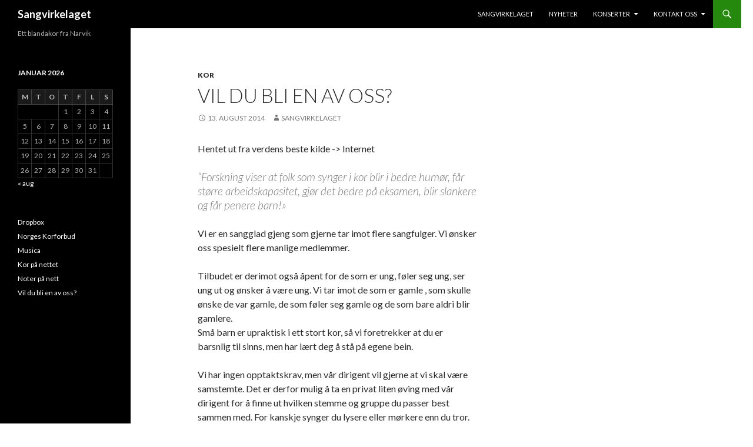

--- FILE ---
content_type: text/html; charset=UTF-8
request_url: http://sangvirkelaget.org/wp/?p=479
body_size: 35017
content:
<!DOCTYPE html>
<!--[if IE 7]>
<html class="ie ie7" lang="nb-NO">
<![endif]-->
<!--[if IE 8]>
<html class="ie ie8" lang="nb-NO">
<![endif]-->
<!--[if !(IE 7) & !(IE 8)]><!-->
<html lang="nb-NO">
<!--<![endif]-->
<head>
	<meta charset="UTF-8">
	<meta name="viewport" content="width=device-width">
	<title>Vil du bli en av oss? | Sangvirkelaget</title>
	<link rel="profile" href="http://gmpg.org/xfn/11">
	<link rel="pingback" href="http://sangvirkelaget.org/wp/xmlrpc.php">
	<!--[if lt IE 9]>
	<script src="http://sangvirkelaget.org/wp/wp-content/themes/twentyfourteen/js/html5.js"></script>
	<![endif]-->
	<meta name='robots' content='max-image-preview:large' />
<link rel='dns-prefetch' href='//s0.wp.com' />
<link rel='dns-prefetch' href='//fonts.googleapis.com' />
<link rel="alternate" type="application/rss+xml" title="Sangvirkelaget &raquo; strøm" href="http://sangvirkelaget.org/wp/?feed=rss2" />
<link rel="alternate" type="application/rss+xml" title="Sangvirkelaget &raquo; kommentarstrøm" href="http://sangvirkelaget.org/wp/?feed=comments-rss2" />
<script type="text/javascript">
window._wpemojiSettings = {"baseUrl":"https:\/\/s.w.org\/images\/core\/emoji\/14.0.0\/72x72\/","ext":".png","svgUrl":"https:\/\/s.w.org\/images\/core\/emoji\/14.0.0\/svg\/","svgExt":".svg","source":{"concatemoji":"http:\/\/sangvirkelaget.org\/wp\/wp-includes\/js\/wp-emoji-release.min.js?ver=6.2.8"}};
/*! This file is auto-generated */
!function(e,a,t){var n,r,o,i=a.createElement("canvas"),p=i.getContext&&i.getContext("2d");function s(e,t){p.clearRect(0,0,i.width,i.height),p.fillText(e,0,0);e=i.toDataURL();return p.clearRect(0,0,i.width,i.height),p.fillText(t,0,0),e===i.toDataURL()}function c(e){var t=a.createElement("script");t.src=e,t.defer=t.type="text/javascript",a.getElementsByTagName("head")[0].appendChild(t)}for(o=Array("flag","emoji"),t.supports={everything:!0,everythingExceptFlag:!0},r=0;r<o.length;r++)t.supports[o[r]]=function(e){if(p&&p.fillText)switch(p.textBaseline="top",p.font="600 32px Arial",e){case"flag":return s("\ud83c\udff3\ufe0f\u200d\u26a7\ufe0f","\ud83c\udff3\ufe0f\u200b\u26a7\ufe0f")?!1:!s("\ud83c\uddfa\ud83c\uddf3","\ud83c\uddfa\u200b\ud83c\uddf3")&&!s("\ud83c\udff4\udb40\udc67\udb40\udc62\udb40\udc65\udb40\udc6e\udb40\udc67\udb40\udc7f","\ud83c\udff4\u200b\udb40\udc67\u200b\udb40\udc62\u200b\udb40\udc65\u200b\udb40\udc6e\u200b\udb40\udc67\u200b\udb40\udc7f");case"emoji":return!s("\ud83e\udef1\ud83c\udffb\u200d\ud83e\udef2\ud83c\udfff","\ud83e\udef1\ud83c\udffb\u200b\ud83e\udef2\ud83c\udfff")}return!1}(o[r]),t.supports.everything=t.supports.everything&&t.supports[o[r]],"flag"!==o[r]&&(t.supports.everythingExceptFlag=t.supports.everythingExceptFlag&&t.supports[o[r]]);t.supports.everythingExceptFlag=t.supports.everythingExceptFlag&&!t.supports.flag,t.DOMReady=!1,t.readyCallback=function(){t.DOMReady=!0},t.supports.everything||(n=function(){t.readyCallback()},a.addEventListener?(a.addEventListener("DOMContentLoaded",n,!1),e.addEventListener("load",n,!1)):(e.attachEvent("onload",n),a.attachEvent("onreadystatechange",function(){"complete"===a.readyState&&t.readyCallback()})),(e=t.source||{}).concatemoji?c(e.concatemoji):e.wpemoji&&e.twemoji&&(c(e.twemoji),c(e.wpemoji)))}(window,document,window._wpemojiSettings);
</script>
<style type="text/css">
img.wp-smiley,
img.emoji {
	display: inline !important;
	border: none !important;
	box-shadow: none !important;
	height: 1em !important;
	width: 1em !important;
	margin: 0 0.07em !important;
	vertical-align: -0.1em !important;
	background: none !important;
	padding: 0 !important;
}
</style>
	<link rel='stylesheet' id='twentyfourteen-jetpack-css' href='http://sangvirkelaget.org/wp/wp-content/plugins/jetpack/modules/theme-tools/compat/twentyfourteen.css?ver=3.6.4' type='text/css' media='all' />
<link rel='stylesheet' id='wp-block-library-css' href='http://sangvirkelaget.org/wp/wp-includes/css/dist/block-library/style.min.css?ver=6.2.8' type='text/css' media='all' />
<link rel='stylesheet' id='classic-theme-styles-css' href='http://sangvirkelaget.org/wp/wp-includes/css/classic-themes.min.css?ver=6.2.8' type='text/css' media='all' />
<style id='global-styles-inline-css' type='text/css'>
body{--wp--preset--color--black: #000000;--wp--preset--color--cyan-bluish-gray: #abb8c3;--wp--preset--color--white: #ffffff;--wp--preset--color--pale-pink: #f78da7;--wp--preset--color--vivid-red: #cf2e2e;--wp--preset--color--luminous-vivid-orange: #ff6900;--wp--preset--color--luminous-vivid-amber: #fcb900;--wp--preset--color--light-green-cyan: #7bdcb5;--wp--preset--color--vivid-green-cyan: #00d084;--wp--preset--color--pale-cyan-blue: #8ed1fc;--wp--preset--color--vivid-cyan-blue: #0693e3;--wp--preset--color--vivid-purple: #9b51e0;--wp--preset--gradient--vivid-cyan-blue-to-vivid-purple: linear-gradient(135deg,rgba(6,147,227,1) 0%,rgb(155,81,224) 100%);--wp--preset--gradient--light-green-cyan-to-vivid-green-cyan: linear-gradient(135deg,rgb(122,220,180) 0%,rgb(0,208,130) 100%);--wp--preset--gradient--luminous-vivid-amber-to-luminous-vivid-orange: linear-gradient(135deg,rgba(252,185,0,1) 0%,rgba(255,105,0,1) 100%);--wp--preset--gradient--luminous-vivid-orange-to-vivid-red: linear-gradient(135deg,rgba(255,105,0,1) 0%,rgb(207,46,46) 100%);--wp--preset--gradient--very-light-gray-to-cyan-bluish-gray: linear-gradient(135deg,rgb(238,238,238) 0%,rgb(169,184,195) 100%);--wp--preset--gradient--cool-to-warm-spectrum: linear-gradient(135deg,rgb(74,234,220) 0%,rgb(151,120,209) 20%,rgb(207,42,186) 40%,rgb(238,44,130) 60%,rgb(251,105,98) 80%,rgb(254,248,76) 100%);--wp--preset--gradient--blush-light-purple: linear-gradient(135deg,rgb(255,206,236) 0%,rgb(152,150,240) 100%);--wp--preset--gradient--blush-bordeaux: linear-gradient(135deg,rgb(254,205,165) 0%,rgb(254,45,45) 50%,rgb(107,0,62) 100%);--wp--preset--gradient--luminous-dusk: linear-gradient(135deg,rgb(255,203,112) 0%,rgb(199,81,192) 50%,rgb(65,88,208) 100%);--wp--preset--gradient--pale-ocean: linear-gradient(135deg,rgb(255,245,203) 0%,rgb(182,227,212) 50%,rgb(51,167,181) 100%);--wp--preset--gradient--electric-grass: linear-gradient(135deg,rgb(202,248,128) 0%,rgb(113,206,126) 100%);--wp--preset--gradient--midnight: linear-gradient(135deg,rgb(2,3,129) 0%,rgb(40,116,252) 100%);--wp--preset--duotone--dark-grayscale: url('#wp-duotone-dark-grayscale');--wp--preset--duotone--grayscale: url('#wp-duotone-grayscale');--wp--preset--duotone--purple-yellow: url('#wp-duotone-purple-yellow');--wp--preset--duotone--blue-red: url('#wp-duotone-blue-red');--wp--preset--duotone--midnight: url('#wp-duotone-midnight');--wp--preset--duotone--magenta-yellow: url('#wp-duotone-magenta-yellow');--wp--preset--duotone--purple-green: url('#wp-duotone-purple-green');--wp--preset--duotone--blue-orange: url('#wp-duotone-blue-orange');--wp--preset--font-size--small: 13px;--wp--preset--font-size--medium: 20px;--wp--preset--font-size--large: 36px;--wp--preset--font-size--x-large: 42px;--wp--preset--spacing--20: 0.44rem;--wp--preset--spacing--30: 0.67rem;--wp--preset--spacing--40: 1rem;--wp--preset--spacing--50: 1.5rem;--wp--preset--spacing--60: 2.25rem;--wp--preset--spacing--70: 3.38rem;--wp--preset--spacing--80: 5.06rem;--wp--preset--shadow--natural: 6px 6px 9px rgba(0, 0, 0, 0.2);--wp--preset--shadow--deep: 12px 12px 50px rgba(0, 0, 0, 0.4);--wp--preset--shadow--sharp: 6px 6px 0px rgba(0, 0, 0, 0.2);--wp--preset--shadow--outlined: 6px 6px 0px -3px rgba(255, 255, 255, 1), 6px 6px rgba(0, 0, 0, 1);--wp--preset--shadow--crisp: 6px 6px 0px rgba(0, 0, 0, 1);}:where(.is-layout-flex){gap: 0.5em;}body .is-layout-flow > .alignleft{float: left;margin-inline-start: 0;margin-inline-end: 2em;}body .is-layout-flow > .alignright{float: right;margin-inline-start: 2em;margin-inline-end: 0;}body .is-layout-flow > .aligncenter{margin-left: auto !important;margin-right: auto !important;}body .is-layout-constrained > .alignleft{float: left;margin-inline-start: 0;margin-inline-end: 2em;}body .is-layout-constrained > .alignright{float: right;margin-inline-start: 2em;margin-inline-end: 0;}body .is-layout-constrained > .aligncenter{margin-left: auto !important;margin-right: auto !important;}body .is-layout-constrained > :where(:not(.alignleft):not(.alignright):not(.alignfull)){max-width: var(--wp--style--global--content-size);margin-left: auto !important;margin-right: auto !important;}body .is-layout-constrained > .alignwide{max-width: var(--wp--style--global--wide-size);}body .is-layout-flex{display: flex;}body .is-layout-flex{flex-wrap: wrap;align-items: center;}body .is-layout-flex > *{margin: 0;}:where(.wp-block-columns.is-layout-flex){gap: 2em;}.has-black-color{color: var(--wp--preset--color--black) !important;}.has-cyan-bluish-gray-color{color: var(--wp--preset--color--cyan-bluish-gray) !important;}.has-white-color{color: var(--wp--preset--color--white) !important;}.has-pale-pink-color{color: var(--wp--preset--color--pale-pink) !important;}.has-vivid-red-color{color: var(--wp--preset--color--vivid-red) !important;}.has-luminous-vivid-orange-color{color: var(--wp--preset--color--luminous-vivid-orange) !important;}.has-luminous-vivid-amber-color{color: var(--wp--preset--color--luminous-vivid-amber) !important;}.has-light-green-cyan-color{color: var(--wp--preset--color--light-green-cyan) !important;}.has-vivid-green-cyan-color{color: var(--wp--preset--color--vivid-green-cyan) !important;}.has-pale-cyan-blue-color{color: var(--wp--preset--color--pale-cyan-blue) !important;}.has-vivid-cyan-blue-color{color: var(--wp--preset--color--vivid-cyan-blue) !important;}.has-vivid-purple-color{color: var(--wp--preset--color--vivid-purple) !important;}.has-black-background-color{background-color: var(--wp--preset--color--black) !important;}.has-cyan-bluish-gray-background-color{background-color: var(--wp--preset--color--cyan-bluish-gray) !important;}.has-white-background-color{background-color: var(--wp--preset--color--white) !important;}.has-pale-pink-background-color{background-color: var(--wp--preset--color--pale-pink) !important;}.has-vivid-red-background-color{background-color: var(--wp--preset--color--vivid-red) !important;}.has-luminous-vivid-orange-background-color{background-color: var(--wp--preset--color--luminous-vivid-orange) !important;}.has-luminous-vivid-amber-background-color{background-color: var(--wp--preset--color--luminous-vivid-amber) !important;}.has-light-green-cyan-background-color{background-color: var(--wp--preset--color--light-green-cyan) !important;}.has-vivid-green-cyan-background-color{background-color: var(--wp--preset--color--vivid-green-cyan) !important;}.has-pale-cyan-blue-background-color{background-color: var(--wp--preset--color--pale-cyan-blue) !important;}.has-vivid-cyan-blue-background-color{background-color: var(--wp--preset--color--vivid-cyan-blue) !important;}.has-vivid-purple-background-color{background-color: var(--wp--preset--color--vivid-purple) !important;}.has-black-border-color{border-color: var(--wp--preset--color--black) !important;}.has-cyan-bluish-gray-border-color{border-color: var(--wp--preset--color--cyan-bluish-gray) !important;}.has-white-border-color{border-color: var(--wp--preset--color--white) !important;}.has-pale-pink-border-color{border-color: var(--wp--preset--color--pale-pink) !important;}.has-vivid-red-border-color{border-color: var(--wp--preset--color--vivid-red) !important;}.has-luminous-vivid-orange-border-color{border-color: var(--wp--preset--color--luminous-vivid-orange) !important;}.has-luminous-vivid-amber-border-color{border-color: var(--wp--preset--color--luminous-vivid-amber) !important;}.has-light-green-cyan-border-color{border-color: var(--wp--preset--color--light-green-cyan) !important;}.has-vivid-green-cyan-border-color{border-color: var(--wp--preset--color--vivid-green-cyan) !important;}.has-pale-cyan-blue-border-color{border-color: var(--wp--preset--color--pale-cyan-blue) !important;}.has-vivid-cyan-blue-border-color{border-color: var(--wp--preset--color--vivid-cyan-blue) !important;}.has-vivid-purple-border-color{border-color: var(--wp--preset--color--vivid-purple) !important;}.has-vivid-cyan-blue-to-vivid-purple-gradient-background{background: var(--wp--preset--gradient--vivid-cyan-blue-to-vivid-purple) !important;}.has-light-green-cyan-to-vivid-green-cyan-gradient-background{background: var(--wp--preset--gradient--light-green-cyan-to-vivid-green-cyan) !important;}.has-luminous-vivid-amber-to-luminous-vivid-orange-gradient-background{background: var(--wp--preset--gradient--luminous-vivid-amber-to-luminous-vivid-orange) !important;}.has-luminous-vivid-orange-to-vivid-red-gradient-background{background: var(--wp--preset--gradient--luminous-vivid-orange-to-vivid-red) !important;}.has-very-light-gray-to-cyan-bluish-gray-gradient-background{background: var(--wp--preset--gradient--very-light-gray-to-cyan-bluish-gray) !important;}.has-cool-to-warm-spectrum-gradient-background{background: var(--wp--preset--gradient--cool-to-warm-spectrum) !important;}.has-blush-light-purple-gradient-background{background: var(--wp--preset--gradient--blush-light-purple) !important;}.has-blush-bordeaux-gradient-background{background: var(--wp--preset--gradient--blush-bordeaux) !important;}.has-luminous-dusk-gradient-background{background: var(--wp--preset--gradient--luminous-dusk) !important;}.has-pale-ocean-gradient-background{background: var(--wp--preset--gradient--pale-ocean) !important;}.has-electric-grass-gradient-background{background: var(--wp--preset--gradient--electric-grass) !important;}.has-midnight-gradient-background{background: var(--wp--preset--gradient--midnight) !important;}.has-small-font-size{font-size: var(--wp--preset--font-size--small) !important;}.has-medium-font-size{font-size: var(--wp--preset--font-size--medium) !important;}.has-large-font-size{font-size: var(--wp--preset--font-size--large) !important;}.has-x-large-font-size{font-size: var(--wp--preset--font-size--x-large) !important;}
.wp-block-navigation a:where(:not(.wp-element-button)){color: inherit;}
:where(.wp-block-columns.is-layout-flex){gap: 2em;}
.wp-block-pullquote{font-size: 1.5em;line-height: 1.6;}
</style>
<link rel='stylesheet' id='symple_shortcode_styles-css' href='http://sangvirkelaget.org/wp/wp-content/plugins/symple-shortcodes/includes/css/symple_shortcodes_styles.css?ver=6.2.8' type='text/css' media='all' />
<link rel='stylesheet' id='symple_shortcodes_font_awesome-css' href='http://sangvirkelaget.org/wp/wp-content/plugins/symple-shortcodes/includes/css/font-awesome.min.css.css?ver=6.2.8' type='text/css' media='all' />
<link rel='stylesheet' id='twentyfourteen-lato-css' href='https://fonts.googleapis.com/css?family=Lato%3A300%2C400%2C700%2C900%2C300italic%2C400italic%2C700italic&#038;subset=latin%2Clatin-ext' type='text/css' media='all' />
<link rel='stylesheet' id='genericons-css' href='http://sangvirkelaget.org/wp/wp-content/plugins/jetpack/_inc/genericons/genericons/genericons.css?ver=3.1' type='text/css' media='all' />
<link rel='stylesheet' id='twentyfourteen-style-css' href='http://sangvirkelaget.org/wp/wp-content/themes/twentyfourteen/style.css?ver=6.2.8' type='text/css' media='all' />
<!--[if lt IE 9]>
<link rel='stylesheet' id='twentyfourteen-ie-css' href='http://sangvirkelaget.org/wp/wp-content/themes/twentyfourteen/css/ie.css?ver=20131205' type='text/css' media='all' />
<![endif]-->
<link rel='stylesheet' id='jetpack_css-css' href='http://sangvirkelaget.org/wp/wp-content/plugins/jetpack/css/jetpack.css?ver=3.6.4' type='text/css' media='all' />
<script type='text/javascript' src='http://sangvirkelaget.org/wp/wp-includes/js/jquery/jquery.min.js?ver=3.6.4' id='jquery-core-js'></script>
<script type='text/javascript' src='http://sangvirkelaget.org/wp/wp-includes/js/jquery/jquery-migrate.min.js?ver=3.4.0' id='jquery-migrate-js'></script>
<link rel="https://api.w.org/" href="http://sangvirkelaget.org/wp/index.php?rest_route=/" /><link rel="alternate" type="application/json" href="http://sangvirkelaget.org/wp/index.php?rest_route=/wp/v2/posts/479" /><link rel="EditURI" type="application/rsd+xml" title="RSD" href="http://sangvirkelaget.org/wp/xmlrpc.php?rsd" />
<link rel="wlwmanifest" type="application/wlwmanifest+xml" href="http://sangvirkelaget.org/wp/wp-includes/wlwmanifest.xml" />
<meta name="generator" content="WordPress 6.2.8" />
<link rel="canonical" href="http://sangvirkelaget.org/wp/?p=479" />
<link rel='shortlink' href='http://wp.me/p4Vtk4-7J' />
<link rel="alternate" type="application/json+oembed" href="http://sangvirkelaget.org/wp/index.php?rest_route=%2Foembed%2F1.0%2Fembed&#038;url=http%3A%2F%2Fsangvirkelaget.org%2Fwp%2F%3Fp%3D479" />
<link rel="alternate" type="text/xml+oembed" href="http://sangvirkelaget.org/wp/index.php?rest_route=%2Foembed%2F1.0%2Fembed&#038;url=http%3A%2F%2Fsangvirkelaget.org%2Fwp%2F%3Fp%3D479&#038;format=xml" />
<style type='text/css'>img#wpstats{display:none}</style><style type="text/css" id="custom-background-css">
body.custom-background { background-color: #ffffff; }
</style>
	
<!-- Jetpack Open Graph Tags -->
<meta property="og:type" content="article" />
<meta property="og:title" content="Vil du bli en av oss?" />
<meta property="og:url" content="http://sangvirkelaget.org/wp/?p=479" />
<meta property="og:description" content="Hentet ut fra verdens beste kilde -&gt; Internet “Forskning viser at folk som synger i kor blir i bedre humør, får større arbeidskapasitet, gjør det bedre på eksamen, blir slankere og får penere ba..." />
<meta property="article:published_time" content="2014-08-13T07:14:06+00:00" />
<meta property="article:modified_time" content="2014-08-13T07:14:40+00:00" />
<meta property="og:site_name" content="Sangvirkelaget" />
<meta property="og:image" content="https://s0.wp.com/i/blank.jpg" />
<meta property="og:locale" content="nb_NO" />
<meta name="twitter:card" content="summary" />

<style id="custom-css-css">/*
Velkommen til tilpasset CSS!

CSS (Cascading Style Sheets) er en type kode som forteller nettleseren
hvordan vise en nettside. Du kan slette dise kommentarene og starte dine
tilpasninger.

I utgangspunktet vil ditt stilark etter temaets stilark, noe som betyr at
dine regler kan få forrang og overstyre temaets CSS-regler. Bare skriv inn
her hva du vil endre. Du trenger ikke kopiere hele innholdet fra stilarket
til ditt tema.
*/</style>
</head>

<body class="post-template-default single single-post postid-479 single-format-standard custom-background masthead-fixed footer-widgets singular">
<div id="page" class="hfeed site">
	
	<header id="masthead" class="site-header" role="banner">
		<div class="header-main">
			<h1 class="site-title"><a href="http://sangvirkelaget.org/wp/" rel="home">Sangvirkelaget</a></h1>

			<div class="search-toggle">
				<a href="#search-container" class="screen-reader-text" aria-expanded="false" aria-controls="search-container">Søk</a>
			</div>

			<nav id="primary-navigation" class="site-navigation primary-navigation" role="navigation">
				<button class="menu-toggle">Primærmeny</button>
				<a class="screen-reader-text skip-link" href="#content">Gå til innhold</a>
				<div id="primary-menu" class="nav-menu"><ul>
<li class="page_item page-item-79"><a href="http://sangvirkelaget.org/wp/">Sangvirkelaget</a></li>
<li class="page_item page-item-11 current_page_parent"><a href="http://sangvirkelaget.org/wp/?page_id=11">Nyheter</a></li>
<li class="page_item page-item-88 page_item_has_children"><a href="http://sangvirkelaget.org/wp/?page_id=88">Konserter</a>
<ul class='children'>
	<li class="page_item page-item-62"><a href="http://sangvirkelaget.org/wp/?page_id=62">Konsertanmeldelser</a></li>
	<li class="page_item page-item-122"><a href="http://sangvirkelaget.org/wp/?page_id=122">Konsertbilder</a></li>
	<li class="page_item page-item-110"><a href="http://sangvirkelaget.org/wp/?page_id=110">Konsertopptak</a></li>
</ul>
</li>
<li class="page_item page-item-13 page_item_has_children"><a href="http://sangvirkelaget.org/wp/?page_id=13">Kontakt oss</a>
<ul class='children'>
	<li class="page_item page-item-677"><a href="http://sangvirkelaget.org/wp/?page_id=677">Styret + IT</a></li>
	<li class="page_item page-item-242"><a href="http://sangvirkelaget.org/wp/?page_id=242">Vil du bli en av oss?</a></li>
</ul>
</li>
</ul></div>
			</nav>
		</div>

		<div id="search-container" class="search-box-wrapper hide">
			<div class="search-box">
				<form role="search" method="get" class="search-form" action="http://sangvirkelaget.org/wp/">
				<label>
					<span class="screen-reader-text">Søk etter:</span>
					<input type="search" class="search-field" placeholder="Søk &hellip;" value="" name="s" />
				</label>
				<input type="submit" class="search-submit" value="Søk" />
			</form>			</div>
		</div>
	</header><!-- #masthead -->

	<div id="main" class="site-main">

	<div id="primary" class="content-area">
		<div id="content" class="site-content" role="main">
			
<article id="post-479" class="post-479 post type-post status-publish format-standard hentry category-kor">
	
	<header class="entry-header">
				<div class="entry-meta">
			<span class="cat-links"><a href="http://sangvirkelaget.org/wp/?cat=14" rel="category">Kor</a></span>
		</div>
		<h1 class="entry-title">Vil du bli en av oss?</h1>
		<div class="entry-meta">
			<span class="entry-date"><a href="http://sangvirkelaget.org/wp/?p=479" rel="bookmark"><time class="entry-date" datetime="2014-08-13T07:14:06+00:00">13. august 2014</time></a></span> <span class="byline"><span class="author vcard"><a class="url fn n" href="http://sangvirkelaget.org/wp/?author=1" rel="author">Sangvirkelaget</a></span></span>		</div><!-- .entry-meta -->
	</header><!-- .entry-header -->

		<div class="entry-content">
		<p>Hentet ut fra verdens beste kilde -&gt; Internet</p>
<blockquote><p>“Forskning viser at folk som synger i kor blir i bedre humør, får større arbeidskapasitet, gjør det bedre på eksamen, blir slankere og får penere barn!&raquo;</p></blockquote>
<p>Vi er en sangglad gjeng som gjerne tar imot flere sangfulger. Vi ønsker oss spesielt flere manlige medlemmer.</p>
<p>Tilbudet er derimot også åpent for de som er ung, føler seg ung, ser ung ut og ønsker å være ung. Vi tar imot de som er gamle , som skulle ønske de var gamle, de som føler seg gamle og de som bare aldri blir gamlere.<br />
Små barn er upraktisk i ett stort kor, så vi foretrekker at du er barsnlig til sinns, men har lært deg å stå på egene bein.</p>
<p>Vi har ingen opptaktskrav, men vår dirigent vil gjerne at vi skal være samstemte. Det er derfor mulig å ta en privat liten øving med vår dirigent for å finne ut hvilken stemme og gruppe du passer best sammen med. For kanskje synger du lysere eller mørkere enn du tror.</p>
<p>Ønsker du å komme på besøk til en av våre øvinger for å se om dette er noe for deg, er du også velkommen til dette!</p>
<p>Ta kontakt me vår dirigent:</p>
<div class='tshowcase'><table class='tshowcase-box-table ts-table-odd-colored '><tr class='ts-align-left '><td><div class="ts-square "><img src="http://sangvirkelaget.org/wp/wp-content/uploads/2017/10/Jurgita-150x150.jpg" width="50"  /></div></td><td>Jurgita Jouzuniene</td><td>Dirigent</td><td><a href='mailto:dirigent@sangvirkelaget.org'>dirigent@sangvirkelaget.org</a></td></tr></table></div>
<div class="sharedaddy sd-sharing-enabled"><div class="robots-nocontent sd-block sd-social sd-social-icon sd-sharing"><h3 class="sd-title">Del dette:</h3><div class="sd-content"><ul><li><a href="#" class="sharing-anchor sd-button share-more"><span>Del</span></a></li><li class="share-end"></li></ul><div class="sharing-hidden"><div class="inner" style="display: none;"><ul><li class="share-facebook"><a rel="nofollow" data-shared="sharing-facebook-479" class="share-facebook sd-button share-icon no-text" href="http://sangvirkelaget.org/wp/?p=479&amp;share=facebook" target="_blank" title="Del på Facebook"><span></span><span class="sharing-screen-reader-text">Del på Facebook(åpnes i en ny fane)</span></a></li><li class="share-twitter"><a rel="nofollow" data-shared="sharing-twitter-479" class="share-twitter sd-button share-icon no-text" href="http://sangvirkelaget.org/wp/?p=479&amp;share=twitter" target="_blank" title="Klikk for å dele på Twitter"><span></span><span class="sharing-screen-reader-text">Klikk for å dele på Twitter(åpnes i en ny fane)</span></a></li><li class="share-end"></li><li class="share-email"><a rel="nofollow" data-shared="" class="share-email sd-button share-icon no-text" href="http://sangvirkelaget.org/wp/?p=479&amp;share=email" target="_blank" title="Klikk for å e-poste dette til en venn"><span></span><span class="sharing-screen-reader-text">Klikk for å e-poste dette til en venn(åpnes i en ny fane)</span></a></li><li class="share-end"></li></ul></div></div></div></div></div>	</div><!-- .entry-content -->
	
	</article><!-- #post-## -->
	<nav class="navigation post-navigation" role="navigation">
		<h1 class="screen-reader-text">Innleggsnavigasjon</h1>
		<div class="nav-links">
			<a href="http://sangvirkelaget.org/wp/?p=113" rel="prev"><span class="meta-nav">Forrige innlegg</span>Korsang utskiller kjærlighets-hormon</a><a href="http://sangvirkelaget.org/wp/?p=693" rel="next"><span class="meta-nav">Neste innlegg</span>Sangvirkelaget 30 år &#8211; Jubileumskonsert</a>		</div><!-- .nav-links -->
	</nav><!-- .navigation -->
			</div><!-- #content -->
	</div><!-- #primary -->

<div id="content-sidebar" class="content-sidebar widget-area" role="complementary">
	<aside id="facebook-likebox-2" class="widget widget_facebook_likebox">		<div id="fb-root"></div>
		<div class="fb-page" data-href="https://www.facebook.com/sangvirkelaget" data-height="600" data-hide-cover="false" data-show-facepile="false" data-show-posts="true">
		<div class="fb-xfbml-parse-ignore"><blockquote cite="https://www.facebook.com/sangvirkelaget"><a href="https://www.facebook.com/sangvirkelaget"></a></blockquote></div>
		</div>
		<script>(function(d, s, id) { var js, fjs = d.getElementsByTagName(s)[0]; if (d.getElementById(id)) return; js = d.createElement(s); js.id = id; js.src = '//connect.facebook.net/nb_NO/sdk.js#xfbml=1&appId=249643311490&version=v2.3'; fjs.parentNode.insertBefore(js, fjs); }(document, 'script', 'facebook-jssdk'));</script>
		</aside></div><!-- #content-sidebar -->
<div id="secondary">
		<h2 class="site-description">Ett blandakor fra Narvik</h2>
	
	
		<div id="primary-sidebar" class="primary-sidebar widget-area" role="complementary">
		<aside id="text-2" class="widget widget_text">			<div class="textwidget"></div>
		</aside><aside id="calendar-2" class="widget widget_calendar"><div id="calendar_wrap" class="calendar_wrap"><table id="wp-calendar" class="wp-calendar-table">
	<caption>januar 2026</caption>
	<thead>
	<tr>
		<th scope="col" title="mandag">M</th>
		<th scope="col" title="tirsdag">T</th>
		<th scope="col" title="onsdag">O</th>
		<th scope="col" title="torsdag">T</th>
		<th scope="col" title="fredag">F</th>
		<th scope="col" title="lørdag">L</th>
		<th scope="col" title="søndag">S</th>
	</tr>
	</thead>
	<tbody>
	<tr>
		<td colspan="3" class="pad">&nbsp;</td><td>1</td><td>2</td><td>3</td><td>4</td>
	</tr>
	<tr>
		<td>5</td><td>6</td><td>7</td><td>8</td><td>9</td><td>10</td><td>11</td>
	</tr>
	<tr>
		<td>12</td><td>13</td><td>14</td><td>15</td><td>16</td><td>17</td><td>18</td>
	</tr>
	<tr>
		<td>19</td><td>20</td><td>21</td><td>22</td><td>23</td><td>24</td><td>25</td>
	</tr>
	<tr>
		<td>26</td><td>27</td><td>28</td><td>29</td><td id="today">30</td><td>31</td>
		<td class="pad" colspan="1">&nbsp;</td>
	</tr>
	</tbody>
	</table><nav aria-label="Forrige og neste måneder" class="wp-calendar-nav">
		<span class="wp-calendar-nav-prev"><a href="http://sangvirkelaget.org/wp/?m=201508">&laquo; aug</a></span>
		<span class="pad">&nbsp;</span>
		<span class="wp-calendar-nav-next">&nbsp;</span>
	</nav></div></aside><aside id="nav_menu-2" class="widget widget_nav_menu"><div class="menu-korlinker-container"><ul id="menu-korlinker" class="menu"><li id="menu-item-651" class="menu-item menu-item-type-custom menu-item-object-custom menu-item-651"><a target="_blank" rel="noopener" href="http://www.dropbox.com">Dropbox</a></li>
<li id="menu-item-656" class="menu-item menu-item-type-custom menu-item-object-custom menu-item-656"><a target="_blank" rel="noopener" href="https://www.kor.no/">Norges Korforbud</a></li>
<li id="menu-item-657" class="menu-item menu-item-type-custom menu-item-object-custom menu-item-657"><a target="_blank" rel="noopener" href="http://musicanet.org/en/">Musica</a></li>
<li id="menu-item-658" class="menu-item menu-item-type-custom menu-item-object-custom menu-item-658"><a target="_blank" rel="noopener" href="http://www.choralnet.org/choirs/">Kor på nettet</a></li>
<li id="menu-item-659" class="menu-item menu-item-type-custom menu-item-object-custom menu-item-659"><a target="_blank" rel="noopener" href="http://www.choralscores.hearchoirs.net/sources.html">Noter på nett</a></li>
<li id="menu-item-665" class="menu-item menu-item-type-post_type menu-item-object-post current-menu-item menu-item-665"><a href="http://sangvirkelaget.org/wp/?p=479" aria-current="page">Vil du bli en av oss?</a></li>
</ul></div></aside>	</div><!-- #primary-sidebar -->
	</div><!-- #secondary -->

		</div><!-- #main -->

		<footer id="colophon" class="site-footer" role="contentinfo">

			
<div id="supplementary">
	<div id="footer-sidebar" class="footer-sidebar widget-area" role="complementary">
			</div><!-- #footer-sidebar -->
</div><!-- #supplementary -->

			<div class="site-info">
								<a href="https://wordpress.org/">Stolt drevet av WordPress</a><!--SOFTACULOUS-->
			</div><!-- .site-info -->
		</footer><!-- #colophon -->
	</div><!-- #page -->

		<div style="display:none">
	</div>

	<script type="text/javascript">
		window.WPCOM_sharing_counts = {"http:\/\/sangvirkelaget.org\/wp\/?p=479":479};
		window.WPCOM_jetpack = true;
				window.WPCOM_site_ID = 72802760;
			</script>
		<script type="text/javascript">
			var windowOpen;
		jQuery(document).on( 'ready post-load', function(){
			jQuery( 'a.share-facebook' ).on( 'click', function() {
				if ( 'undefined' !== typeof windowOpen ){ // If there's another sharing window open, close it.
					windowOpen.close();
				}
				windowOpen = window.open( jQuery(this).attr( 'href' ), 'wpcomfacebook', 'menubar=1,resizable=1,width=600,height=400' );
				return false;
			});
		});
		</script>
				<script type="text/javascript">
			var windowOpen;
		jQuery(document).on( 'ready post-load', function(){
			jQuery( 'a.share-twitter' ).on( 'click', function() {
				if ( 'undefined' !== typeof windowOpen ){ // If there's another sharing window open, close it.
					windowOpen.close();
				}
				windowOpen = window.open( jQuery(this).attr( 'href' ), 'wpcomtwitter', 'menubar=1,resizable=1,width=600,height=350' );
				return false;
			});
		});
		</script>
			<div id="sharing_email" style="display: none;">
		<form action="/wp/?p=479" method="post">
			<label for="target_email">Send til e-postadresse</label>
			<input type="email" name="target_email" id="target_email" value="" />

			
				<label for="source_name">Ditt navn</label>
				<input type="text" name="source_name" id="source_name" value="" />

				<label for="source_email">Din e-postadresse</label>
				<input type="email" name="source_email" id="source_email" value="" />

						<input type="text" id="jetpack-source_f_name" name="source_f_name" class="input" value="" size="25" autocomplete="off" />
			<script> document.getElementById('jetpack-source_f_name').value = ''; </script>
			
			<img style="float: right; display: none" class="loading" src="http://sangvirkelaget.org/wp/wp-content/plugins/jetpack/modules/sharedaddy/images/loading.gif" alt="loading" width="16" height="16" />
			<input type="submit" value="Send e-post" class="sharing_send" />
			<a rel="nofollow" href="#cancel" class="sharing_cancel">Avbryt</a>

			<div class="errors errors-1" style="display: none;">
				E-post ble ikke sendt - Sjekk dine e-postadresser!			</div>

			<div class="errors errors-2" style="display: none;">
				E-postsjekk mislyktes, vennligst prøv igjen			</div>

			<div class="errors errors-3" style="display: none;">
				Beklager, ditt nettsted kan ikke dele innlegg via e-post.			</div>
		</form>
	</div>
<link rel='stylesheet' id='tshowcase-global-style-css' href='http://sangvirkelaget.org/wp/wp-content/plugins/team-showcase/css/global.css?ver=6.2.8' type='text/css' media='' />
<link rel='stylesheet' id='tshowcase-odd-colored-table-style-css' href='http://sangvirkelaget.org/wp/wp-content/plugins/team-showcase/css/table-odd-colored.css?ver=6.2.8' type='text/css' media='' />
<!-- Inline jetpack_facebook_likebox -->
<style id='jetpack_facebook_likebox-inline-css' type='text/css'>
.widget_facebook_likebox {
	overflow: hidden;
}

</style>
<script type='text/javascript' src='http://s0.wp.com/wp-content/js/devicepx-jetpack.js?ver=202605' id='devicepx-js'></script>
<script type='text/javascript' src='http://sangvirkelaget.org/wp/wp-includes/js/imagesloaded.min.js?ver=4.1.4' id='imagesloaded-js'></script>
<script type='text/javascript' src='http://sangvirkelaget.org/wp/wp-includes/js/masonry.min.js?ver=4.2.2' id='masonry-js'></script>
<script type='text/javascript' src='http://sangvirkelaget.org/wp/wp-includes/js/jquery/jquery.masonry.min.js?ver=3.1.2b' id='jquery-masonry-js'></script>
<script type='text/javascript' src='http://sangvirkelaget.org/wp/wp-content/themes/twentyfourteen/js/functions.js?ver=20150315' id='twentyfourteen-script-js'></script>
<script type='text/javascript' id='sharing-js-js-extra'>
/* <![CDATA[ */
var sharing_js_options = {"lang":"en","counts":"1"};
/* ]]> */
</script>
<script type='text/javascript' src='http://sangvirkelaget.org/wp/wp-content/plugins/jetpack/modules/sharedaddy/sharing.js?ver=3.6.4' id='sharing-js-js'></script>
<script type='text/javascript' src='http://stats.wp.com/e-202605.js' async defer></script>
<script type='text/javascript'>
	_stq = window._stq || [];
	_stq.push([ 'view', {v:'ext',j:'1:3.6.4',blog:'72802760',post:'479',tz:'0',srv:'sangvirkelaget.org'} ]);
	_stq.push([ 'clickTrackerInit', '72802760', '479' ]);
</script>
</body>
</html>

--- FILE ---
content_type: text/css
request_url: http://sangvirkelaget.org/wp/wp-content/plugins/team-showcase/css/global.css?ver=6.2.8
body_size: 10497
content:

/* RESET */

.tshowcase {
	line-height:1.3em;
	}

.tshowcase #tshowcase-hover-wrap * {
	line-height:16px;
	}

.tshowcase .tshowcase-box-social img {
	margin:0;
	padding:0;
	box-shadow:none;	
	}

/* --- */

/* SOCIAL FONT ICONS */

.tshowcase-box-social .ts-social-gray .fa {
	color:#CCC;
	padding:3px 5px 3px 0px;
}

.tshowcase-box-social .ts-social-gray .fa-linkedin-square:hover {
	color:#007bb6;
}

.tshowcase-box-social .ts-social-gray .fa-facebook-square:hover {
	color:#3B5998;
}

.tshowcase-box-social .ts-social-gray .fa-twitter-square:hover {
	color:#00aced;
}

.tshowcase-box-social .ts-social-gray .fa-instagram:hover {
	color:#3f729b;
}

.tshowcase-box-social .ts-social-gray .fa-google-plus-square:hover {
	color:#dd4b39;
}

.tshowcase-box-social .ts-social-gray .fa-pinterest-square:hover {
	color:#cb2027;
}

.tshowcase-box-social .ts-social-gray .fa-youtube-square:hover {
	color:#bb0000;
}

.tshowcase-box-social .ts-social-gray .fa-vimeo-square:hover {
	color:#aad450;
}

.tshowcase-box-social .ts-social-gray .fa-envelope-o:hover {
	color:#999;
}

/*Social with no gray initial state*/

.tshowcase-box-social .fa {
	padding:3px 5px 3px 0px;
}

.tshowcase-box-social .fa:hover {
	opacity: 0.8;
}

.tshowcase-box-social .fa-linkedin-square {
	color:#007bb6;
}

.tshowcase-box-social .fa-facebook-square {
	color:#3B5998;
}

.tshowcase-box-social .fa-twitter-square {
	color:#00aced;
}

.tshowcase-box-social .fa-instagram {
	color:#3f729b;
}

.tshowcase-box-social .fa-google-plus-square {
	color:#dd4b39;
}

.tshowcase-box-social .fa-pinterest-square {
	color:#cb2027;
}

.tshowcase-box-social .fa-youtube-square {
	color:#bb0000;
}

.tshowcase-box-social .fa-vimeo-square {
	color:#aad450;
}

.tshowcase-box-social .fa-envelope-o {
	color:#999;
}o



/* EMPTY STYLES*/

.tshowcase-box-title a {}
.tshowcase-box-title a:hover {}
.tshowcase-box-social { padding:3px 0px; }
.tshowcase-box-details {}
.tshowcase-single-position {}
.tshowcase-single-email{}
.tshowcase-single-telephone{}
.tshowcase-single-location{}
.tshowcase-single-shortbio{}
.tshowcase-single-website{}

/* ----- */

/* Pagination Styles */

.tshowcase_pager {
	padding:10px;
	margin-top:20px;
	text-align: center;
	clear: both;
	display: block;
}

.tshowcase_next,
.tshowcase_previous,
.tshowcase_page {
	padding:5px;
	margin:3px;
	border:1px solid #f5f5f5;
	background:#f0f0f0;
}
.tshowcase_current_page {
border:3px solid #CCC;
}


/* */


.tshowcase-wrap {
 	display:block;
	vertical-align:top;
}

.tshowcase-inner-box {
	display:inline-block;
	
}

.ts-responsive-wrap {
	
	
}

.tshowcase-wrap:after,#tshowcase-wrap:after {
  content: "";
  clear: both;  
}


.tshowcase-pager-wrap:after {
  content: "";
  clear: both;  
}

.tshowcase-pager-wrap { 
  margin:20px 5px;
  padding:20px 5px;
}


.ts-normal-float-wrap {
	display:inline-block;
	vertical-align:top;
	}

.ts-normal-float-wrap {
	display:inline-block;
	vertical-align:top;
	}
	

.ts-normal-float {
	display:inline-block;
	vertical-align:top;
	padding:5px 25px 20px 15px;
	}

.tshowcase-box {
	display:inline-block;
	vertical-align:top;
	}
	
.ts-circle {
	border-radius:50%;
	overflow:hidden;
    display:inline-block;    
}

.ts-circle img {
    border-radius: 70% 70% 70% 70%;
    }
	
.ts-rounded {
	border-radius:10%;
	overflow:hidden;
    display:inline-block;    
}

.ts-rounded img {
    border-radius: 10%;
    }
	
.ts-square {
	border-radius:0%;
	overflow:hidden;
    display:inline-block;    
}

.ts-rounded img {
    border-radius: 0%;
    }

.ts-circle img, #tshowcase-hover-wrap .ts-circle span {
	border-radius:50%;
	}

.ts-rounded img, #tshowcase-hover-wrap .ts-rounded span {
	border-radius:10%;
}

.ts-square img, tshowcase-hover-wrap .ts-square span {
	border-radius:0%;
}

.ts-shadow img {
	box-shadow: 0 0 15px 0 rgba(0, 0, 0, 0.8);
}

.ts-grayscale-shadow img {
	box-shadow: 0 0 15px 0 rgba(0, 0, 0, 0.8);
	 filter: url("data:image/svg+xml;utf8,<svg xmlns=\'http://www.w3.org/2000/svg\'><filter id=\'grayscale\'><feColorMatrix type=\'matrix\' values=\'0.3333 0.3333 0.3333 0 0 0.3333 0.3333 0.3333 0 0 0.3333 0.3333 0.3333 0 0 0 0 0 1 0\'/></filter></svg>#grayscale"); /* Firefox 10+, Firefox on Android */
	filter: gray; /* IE6-9 */
	-webkit-filter: grayscale(100%); /* Chrome 19+, Safari 6+, Safari 6+ iOS */
	
	transition: 0.6s;
    -webkit-transition: 0.6s;
    -moz-transition: 0.6s;
    -o-transition: 0.6s;
    -ms-transition: 0.6s;
}

.ts-white-border {
	border:5px solid #FFFFFF;
	box-shadow: 0 0 3px 0 rgba(0, 0, 0, 0.8);
	transition: 0.6s;
    -webkit-transition: 0.6s;
    -moz-transition: 0.6s;
    -o-transition: 0.6s;
    -ms-transition: 0.6s;
}

.ts-white-border:hover {
	border:5px solid #FFFFFF;
	box-shadow: 0 0 15px 0 rgba(0, 0, 0, 0.5);
	transition: 0.6s;
    -webkit-transition: 0.6s;
    -moz-transition: 0.6s;
    -o-transition: 0.6s;
    -ms-transition: 0.6s;
}

.ts-white-border img {
	 margin-bottom:-4px;
	}

.ts-white-border .tshowcase-box-social img {
	border:0px;
	box-shadow: 0 0 3px 0 rgba(0, 0, 0, 0.8);
	transition: 0.6s;
    -webkit-transition: 0.6s;
    -moz-transition: 0.6s;
    -o-transition: 0.6s;
    -ms-transition: 0.6s;
}

.ts-img-left {
	float:left;
	margin-right:10px;
}


.ts-img-right {
	float:right;
	margin-left:10px;
	}

.ts-float-left {
	float:left;
	
}

.ts-float-right {
	float:right;
}

.ts-align-left {
	text-align:left;
}

.ts-align-center {
	text-align:center;
}

.ts-align-right {
	text-align:right;
}

.ts-grayscale  {
	 filter: url("data:image/svg+xml;utf8,<svg xmlns=\'http://www.w3.org/2000/svg\'><filter id=\'grayscale\'><feColorMatrix type=\'matrix\' values=\'0.3333 0.3333 0.3333 0 0 0.3333 0.3333 0.3333 0 0 0.3333 0.3333 0.3333 0 0 0 0 0 1 0\'/></filter></svg>#grayscale"); /* Firefox 10+, Firefox on Android */
	filter: gray; /* IE6-9 */
	-webkit-filter: grayscale(100%); /* Chrome 19+, Safari 6+, Safari 6+ iOS */
	
	transition: 0.6s;
    -webkit-transition: 0.6s;
    -moz-transition: 0.6s;
    -o-transition: 0.6s;
    -ms-transition: 0.6s;
}

.ts-grayscale:hover, .tshowcase-bxslider .ts-grayscale {
	  filter: url("data:image/svg+xml;utf8,<svg xmlns=\'http://www.w3.org/2000/svg\'><filter id=\'grayscale\'><feColorMatrix type=\'matrix\' values=\'1 0 0 0 0, 0 1 0 0 0, 0 0 1 0 0, 0 0 0 1 0\'/></filter></svg>#grayscale");
	-webkit-filter: grayscale(0%);
	opacity:1;
	
}

.ts-grayscale-shadow:hover img{
	  filter: url("data:image/svg+xml;utf8,<svg xmlns=\'http://www.w3.org/2000/svg\'><filter id=\'grayscale\'><feColorMatrix type=\'matrix\' values=\'1 0 0 0 0, 0 1 0 0 0, 0 0 1 0 0, 0 0 0 1 0\'/></filter></svg>#grayscale");
	-webkit-filter: grayscale(0%);
	opacity:1;	
	box-shadow: 0 0 5px 0 rgba(0, 0, 0, 0.5);
	transition: 0.6s;
    -webkit-transition: 0.6s;
    -moz-transition: 0.6s;
    -o-transition: 0.6s;
    -ms-transition: 0.6s;
	
}

.ts-clear-both {
	clear:both;
}


.bx-wrapper {
	
	
}

.bx-wrapper ul {
	padding:0;
	margin:0;
}


/*VCARD STYLE */

.tshowcase-vcard {
	display:block;
	margin-bottom:10px;
}

.tshowcase-vcard:after {
	clear:both;
}

.tshowcase-vcard-left {
	float:left;
	padding:0px 10px 0px 5px;
}


/* RESPONSIVE STYLES */ 

.ts-col_0 {
	width: 100%;
	margin-bottom: 5px;
	display: block;
	
}

.ts-col_1,
.ts-col_2,
.ts-col_3, .ts-col_3c,
.ts-col_4, .ts-col_4c,
.ts-col_5, .ts-col_5c,
.ts-col_6, .ts-col_6c {
	margin-left		: 0.23%;
	margin-right	: 0.23%;
	margin-bottom	: 25px;
	/*float		: left;*/
	display		: inline-block;
	vertical-align:top;
	text-align:center;
}

/* columns  */
.ts-col_1 { width: 99.5%; }
.ts-col_2 { width: 48.9%; }
.ts-col_3 { width: 32.0%; }
.ts-col_4 { width: 24.0%; }
.ts-col_5 { width: 19.0%; }
.ts-col_6 { width: 16.0%; }


/* complements */
.ts-col_3c { width: 66.1666666667%; }
.ts-col_4c { width: 74.5%; }
.ts-col_5c { width: 79.5%; }
.ts-col_6c { width: 82.8333333333%; }


.tshowcase-row-fluid .ts-col_3, .tshowcase-row-fluid .ts-col_3c {
	text-align:left;
}



/* FILTER CLASSES */

#ts-filter-nav, #ts-enhance-filter-nav {
	padding-bottom:20px;
}


.ts-current-li {
	background:#777;
	color:#FFF;
}


#ts-filter-nav li, #ts-enhance-filter-nav li {
	display:inline-block;
	padding:5px 10px;
	cursor:pointer;
	margin:0px;
}



.ts-not-current {
	opacity:0.3;
	filter:alpha(opacity=0.3);
	-webkit-transform: scale(0.7);
	-moz-transform: scale(0.7);
	-ms-transform: scale(0.7);
	transition: 0.6s;
	-webkit-transition: 0.6s;
	-moz-transition: 0.6s;
	-o-transition: 0.6s;
	-ms-transition: 0.6s;
			
}
.ts-current {
	opacity:1;
	filter:alpha(opacity=100);
	-webkit-transform: scale(1);
	-moz-transform: scale(1);
	-ms-transform: scale(1);
	 transition: 0.6s;
    -webkit-transition: 0.6s;
    -moz-transition: 0.6s;
    -o-transition: 0.6s;
    -ms-transition: 0.6s;	
}


/* 
	============================================= IPAD LANDSCAPE ====
*/
@media only screen and (max-width: 1024px) {

	
	.ts-col_6 { width:32.8333333333%; }

	.ts-col_6c { width: 66.1666666667%; }

	

}



/* 
	============================================== IPAD PORTRAIT ====
*/
@media handheld, only screen and (max-width: 768px) {

	
	.ts-col_4 { width:49.5%; }
	.ts-col_6 { width:49.5%; }

	.ts-col_4c { width: 49.5%; }
	.ts-col_6c { width: 49.5%; }

	

}



/* 
	=========================================== IPHONE LANDSCAPE ====
*/
@media handheld, only screen and (max-width: 480px) {

	
	.ts-col_2 { width:99.5%; }
	.ts-col_3 { width:99.5%; }
	.ts-col_4 { width:99.5%; }
	.ts-col_5 { width:99.5%; }
	.ts-col_6 { width:99.5%; }

	.ts-col_2c { width: 99.5%; }
	.ts-col_3c { width: 99.5%; }
	.ts-col_4c { width: 99.5%; }
	.ts-col_5c { width: 99.5%; }
	.ts-col_6c { width: 99.5%; }

	

}



/* 
	============================================ IPHONE PORTRAIT ====
*/
@media handheld, only screen and (max-width: 320px) {

	.ts-col_1,
	.ts-col_2,
	.ts-col_3, .ts-col_3c,
	.ts-col_4, .ts-col_4c,
	.ts-col_5, .ts-col_5c,
	.ts-col_6, .ts-col_6c {
			width		: 92%;
			margin-left	: 0%;
			margin-right	: 0%;
			padding-left	: 4%;
			padding-right	: 4%;
	}

}

--- FILE ---
content_type: text/css
request_url: http://sangvirkelaget.org/wp/wp-content/plugins/team-showcase/css/table-odd-colored.css?ver=6.2.8
body_size: 983
content:
.ts-table-odd-colored {
	width: 100%; 
    border-collapse: collapse;
	
	}

.ts-table-odd-colored tr:nth-of-type(odd) { 
  background:#f5f5f5;
}

.ts-table-odd-colored img {
	margin-left:5px;
	vertical-align:baseline;
	}

.ts-table-odd-colored td {
	vertical-align:middle;
}


@media 
only screen and (max-width: 480px) {

	/* Force table to not be like tables anymore */
	.ts-table-odd-colored table, .ts-table-odd-colored thead, .ts-table-odd-colored tbody, .ts-table-odd-colored th, .ts-table-odd-colored td, .ts-table-odd-colored tr { 
		display: block; 
	}
	
	
	
	.ts-table-odd-colored tr { }
	
	.ts-table-odd-colored td { 
		/* Behave  like a "row" */
		border: none;
		position: relative;
		padding: 5px; 
	}
	
	.ts-table-odd-colored td:before { 
		/* Now like a table header */
		position: absolute;
		/* Top/left values mimic padding */
		top: 6px;
		left: 6px;
		width: 45%; 
		padding-right: 10px; 
		white-space: nowrap;
	}